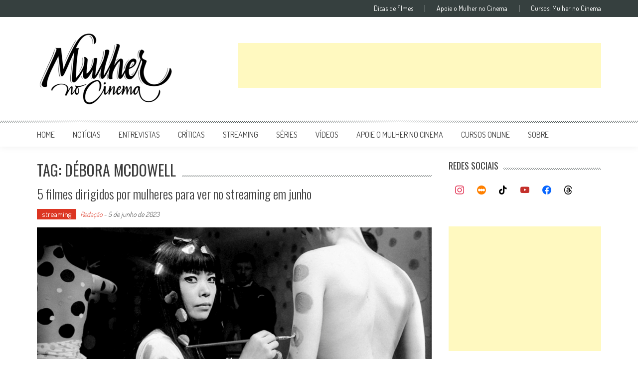

--- FILE ---
content_type: text/html; charset=utf-8
request_url: https://www.google.com/recaptcha/api2/aframe
body_size: 267
content:
<!DOCTYPE HTML><html><head><meta http-equiv="content-type" content="text/html; charset=UTF-8"></head><body><script nonce="ybIjDRxJbt8gLJcZaaqA0Q">/** Anti-fraud and anti-abuse applications only. See google.com/recaptcha */ try{var clients={'sodar':'https://pagead2.googlesyndication.com/pagead/sodar?'};window.addEventListener("message",function(a){try{if(a.source===window.parent){var b=JSON.parse(a.data);var c=clients[b['id']];if(c){var d=document.createElement('img');d.src=c+b['params']+'&rc='+(localStorage.getItem("rc::a")?sessionStorage.getItem("rc::b"):"");window.document.body.appendChild(d);sessionStorage.setItem("rc::e",parseInt(sessionStorage.getItem("rc::e")||0)+1);localStorage.setItem("rc::h",'1769036414823');}}}catch(b){}});window.parent.postMessage("_grecaptcha_ready", "*");}catch(b){}</script></body></html>